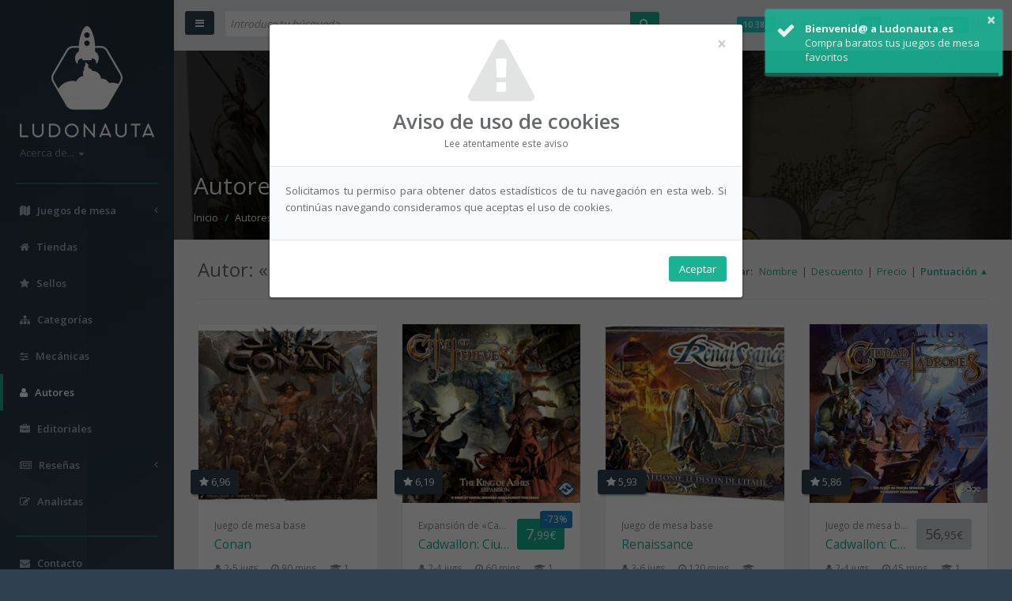

--- FILE ---
content_type: text/html; charset=UTF-8
request_url: https://www.ludonauta.es/juegos-mesas/listar-por-autor/pascal-bernard
body_size: 7635
content:
<!DOCTYPE HTML>
<html lang="es">
	<head>
		<meta http-equiv="content-type" content="text/html; charset=utf-8">

		<meta name="viewport" content="width=device-width, user-scalable=no, initial-scale=1.0">

					<title>Pascal Bernard ~ Autor • Ludonauta.es</title>
		
					<meta name="description" content="Listado de autores c&eacute;lebres de juegos de mesa. ~ Pascal Bernard">
		
					<meta name="keywords" content="autores, listado, celebres, juegos, mesa, pascal, bernard">
		
				<meta name="thumbnail" content="https://www.ludonauta.es/files/ludico/juegos-mesas/1024x0-juego-mesa-okko-legendary-journey-2022-1720712923.jpg">

		<meta name="author" content="Ludonauta.es">

		<meta name="designer" content="Ludonauta.es">

				<meta name="robots" content="index, follow, noodp">

		<base href="https://www.ludonauta.es/">

		<link rel="manifest" href="/manifest.json">

		<link rel="canonical" href="https://www.ludonauta.es/juegos-mesas/listar-por-autor/pascal-bernard">
		<link href="/files/icono.png" type="image/x-icon" rel="icon"/><link href="/files/icono.png" type="image/x-icon" rel="shortcut icon"/><link href="/files/16x16-icono.png" sizes="16x16" type="image/x-icon" rel="icon"/><link href="/files/16x16-icono.png" sizes="16x16" type="image/x-icon" rel="shortcut icon"/><link href="/files/32x32-icono.png" sizes="32x32" type="image/x-icon" rel="icon"/><link href="/files/32x32-icono.png" sizes="32x32" type="image/x-icon" rel="shortcut icon"/><link href="/files/64x64-icono.png" sizes="64x64" type="image/x-icon" rel="icon"/><link href="/files/64x64-icono.png" sizes="64x64" type="image/x-icon" rel="shortcut icon"/><link href="/files/128x128-icono.png" sizes="128x128" type="image/x-icon" rel="icon"/><link href="/files/128x128-icono.png" sizes="128x128" type="image/x-icon" rel="shortcut icon"/><link href="/files/192x192-icono.png" sizes="192x192" type="image/x-icon" rel="icon"/><link href="/files/192x192-icono.png" sizes="192x192" type="image/x-icon" rel="shortcut icon"/><link href="/files/256x256-icono.png" sizes="256x256" type="image/x-icon" rel="icon"/><link href="/files/256x256-icono.png" sizes="256x256" type="image/x-icon" rel="shortcut icon"/><link href="/files/512x512-icono.png" sizes="512x512" type="image/x-icon" rel="icon"/><link href="/files/512x512-icono.png" sizes="512x512" type="image/x-icon" rel="shortcut icon"/>
		<link rel="apple-touch-icon" href="/files/icono.png">
		<link rel="apple-touch-icon" sizes="57x57" href="/files/57x57-icono.png">
		<link rel="apple-touch-icon" sizes="60x60" href="/files/60x60-icono.png">
		<link rel="apple-touch-icon" sizes="72x72" href="/files/72x72-icono.png">
		<link rel="apple-touch-icon" sizes="76x76" href="/files/76x76-icono.png">
		<link rel="apple-touch-icon" sizes="114x114" href="/files/114x114-icono.png">
		<link rel="apple-touch-icon" sizes="120x120" href="/files/120x120-icono.png">
		<link rel="apple-touch-icon" sizes="128x128" href="/files/128x128-icono.png">
		<link rel="apple-touch-icon" sizes="144x144" href="/files/144x144-icono.png">
		<link rel="apple-touch-icon" sizes="152x152" href="/files/152x152-icono.png">
		<link rel="apple-touch-icon" sizes="167x167" href="/files/167x167-icono.png">
		<link rel="apple-touch-icon" sizes="180x180" href="/files/180x180-icono.png">

		
		<script type="text/javascript" src="/js/dynamicload/dynamicload.js"></script>
		<script type="text/javascript" src="/js/jquery/jquery.min.js"></script>
		<script type="text/javascript" src="/js/jqueryui/js/jquery-ui-1.10.4.min.js"></script>
		<script type="text/javascript" src="/js/bootstrap/js/bootstrap.min.js"></script>
		<script type="text/javascript" src="/js/slimscroll/jquery.slimscroll.min.js"></script>
		<script type="text/javascript" src="/js/inspinia/inspinia.js"></script>
		<script type="text/javascript" src="/js/toastr/build/toastr.min.js"></script><link rel="stylesheet" type="text/css" href="/js/toastr/build/toastr.min.css"/>
		
		<link rel="stylesheet" type="text/css" href="/js/bootstrap/css/bootstrap.min.css"/><link rel="stylesheet" type="text/css" href="/css/fontawesome/css/font-awesome.min.css"/><link rel="stylesheet" type="text/css" href="/css/animate.min.css"/><link rel="stylesheet" type="text/css" href="/theme/Defecto/css/default/web/screen.min.css" media="screen"/><link rel="stylesheet" type="text/css" href="/theme/Defecto/css/default/web/print.min.css" media="print"/>
		
		<meta name="theme-color" content="#1C2630">
			<meta name="DC.Title" content="Pascal Bernard ~ Autor &bull; Ludonauta.es">

	<meta name="DC.Subject" content="autores, listado, celebres, juegos, mesa, pascal, bernard">

	<meta name="DC.Description" content="Listado de autores c&eacute;lebres de juegos de mesa. ~ Pascal Bernard">

<meta name="DC.Creator" content="Ludonauta.es">

<meta name="DC.Publisher" content="Ludonauta.es">

<meta name="DC.Contributor" content="Ludonauta.es">

<meta name="DC.Language" content="es">

<meta name="DC.Rights" content="2026, Ludonauta.es">


<meta name="DC.format" content="text/html">

<meta name="DC.Identifier" content="https://www.ludonauta.es/juegos-mesas/listar-por-autor/pascal-bernard">
		<meta name="geo.region" content="ES">

<meta name="geo.placename" content="Espa&ntilde;a">
			<meta property="og:title" content="Pascal Bernard ~ Autor &bull; Ludonauta.es">

	<meta property="og:description" content="Listado de autores c&eacute;lebres de juegos de mesa. ~ Pascal Bernard">

<meta property="og:site_name" content="Ludonauta.es">

<meta property="og:type" content="website">

<meta property="og:url" content="https://www.ludonauta.es/juegos-mesas/listar-por-autor/pascal-bernard">

<meta property="og:image" content="https://www.ludonauta.es/files/ludico/juegos-mesas/1024x0-juego-mesa-okko-legendary-journey-2022-1720712923.jpg">

<meta property="og:locale" content="spa">


		<link rel="alternate" hreflang="es" href="https://www.ludonauta.es/juegos-mesas/listar-por-autor/pascal-bernard">
			<meta name="twitter:title" content="Pascal Bernard ~ Autor &bull; Ludonauta.es">

	<meta name="twitter:description" content="Listado de autores c&eacute;lebres de juegos de mesa. ~ Pascal Bernard">

<meta name="twitter:card" content="summary">

<meta name="twitter:image" content="https://www.ludonauta.es/files/ludico/juegos-mesas/1024x0-juego-mesa-okko-legendary-journey-2022-1720712923.jpg">
			<!-- Google tag (gtag.js) -->
	<script async src="https://www.googletagmanager.com/gtag/js?id=G-Z652BSRN5T"></script>
	<script>
		window.dataLayer = window.dataLayer || [];
		function gtag(){dataLayer.push(arguments);}
		gtag('js', new Date());

		gtag('config', 'G-Z652BSRN5T');

		gtag('event', 'page_view');
	</script>

		
		<!-- TradeDoubler site verification 2936604 -->
		<meta name="verification" content="9e8308c8c469ae5fc7a9f78c92e11343">	</head>

	<body class="floated-nav">
		<div id="wrapper" class="tooltip-demo">
			<script type="text/javascript" src="/js/metismenu/dist/metisMenu.js"></script>
<nav class="navbar-default navbar-static-side">
	<div class="sidebar-collapse">
		<ul class="nav metismenu" id="side-menu">
			<li class="nav-header p-b-xs">
				<div class="dropdown profile-element">
					<span>
						<a href="/es" title="Ir a: «Inicio»" data-toggle="tooltip" data-placement="top"><img src="/files/170x0-logotipo-vertical-color.png" alt="Ludonauta.es"/></a>					</span>

					<a href="javascript:void(0);" data-toggle="dropdown" class="dropdown-toggle m-t-sm">
						<span class="clear">
							<span class="text-muted text-xs block" title="Acerca de..." data-toggle="tooltip" data-placement="top">Acerca de... <span class="caret"></span></span>
						</span>
					</a>

					<ul class="dropdown-menu animated fadeIn m-t-xs">
													<li><a href="/aviso-legal" title="Ver página: «Aviso legal»" data-toggle="tooltip" data-placement="right">Aviso legal</a></li>
						
													<li><a href="/condiciones-uso" title="Ver página: «Condiciones uso»" data-toggle="tooltip" data-placement="right">Condiciones uso</a></li>
						
													<li><a href="/cookies" title="Ver página: «Cookies»" data-toggle="tooltip" data-placement="right">Cookies</a></li>
						
						<li class="divider"></li>

													<li><a href="/mapa-web" title="Ver página: «Mapa web»" data-toggle="tooltip" data-placement="right">Mapa web</a></li>
											</ul>
				</div>

				<div class="logo-element">
					<a href="/" title="Ludonauta.es" data-toggle="tooltip" data-placement="top">
						<img alt="Ludonauta.es" src="/files/32x0-isotipo-color.png">
					</a>
				</div>
			</li>

			<li class="hr m-b-sm m-l-md m-r-md"></li>

						<li class="hidden-xxs hidden-xs ">
				<a href="javascript:void(0);" title="Listar juegos de mesa" data-toggle="tooltip" data-placement="top"><em class="fa fa-map"></em> <span class="nav-label">Juegos de mesa</span> <span class="fa arrow"></span></a>


				<ul class="nav nav-second-level collapse ">
					<li class="">
						<a href="/juegos-mesas/listar" title="Todos" data-toggle="tooltip" data-placement="right">Todos</a>					</li>

					<li class="">
						<a href="/juegos-mesas/listar-novedades" title="Novedades" data-toggle="tooltip" data-placement="right">Novedades</a>					</li>
				</ul>
			</li>

						<li class="hidden-sm hidden-md hidden-lg hidden-xl ">
				<a href="javascript:void(0);" title=""><em class="fa fa-map"></em> <span class="nav-label">Juegos de mesa</span> <span class="fa arrow"></span></a>

				<ul class="nav nav-second-level collapse ">
					<li class="">
						<a href="/juegos-mesas/listar" title="Listar juegos de mesa" data-toggle="tooltip" data-placement="right">Juegos de mesa</a>					</li>

					<li class="">
						<a href="/juegos-mesas/listar-novedades" title="Listar novedades" data-toggle="tooltip" data-placement="right">Novedades</a>					</li>
				</ul>
			</li>

						<li class="hidden-xxs hidden-xs ">
				<a href="/tiendas/listar" title="Listar tiendas" data-toggle="tooltip" data-placement="top"><em class="fa fa-home"></em> <span class="nav-label">Tiendas</span></a>			</li>

						<li class="hidden-sm hidden-md hidden-lg hidden-xl ">
				<a href="/tiendas/listar" title=""><em class="fa fa-home"></em> <span class="nav-label">Tiendas</span></a>
				<ul class="nav nav-second-level collapse ">
					<li class="">
						<a href="/tiendas/listar" title="Listar tiendas" data-toggle="tooltip" data-placement="top">Tiendas</a>					</li>
				</ul>
			</li>

						<li class="hidden-xxs hidden-xs ">
				<a href="/sellos/listar" title="Listar sellos" data-toggle="tooltip" data-placement="top"><em class="fa fa-star"></em> <span class="nav-label">Sellos</span></a>			</li>

						<li class="hidden-sm hidden-md hidden-lg hidden-xl ">
				<a href="/sellos/listar" title=""><em class="fa fa-star"></em> <span class="nav-label">Sellos</span></a>
				<ul class="nav nav-second-level collapse ">
					<li class="">
						<a href="/sellos/listar" title="Listar sellos" data-toggle="tooltip" data-placement="top">Sellos</a>					</li>
				</ul>
			</li>

						<li class="hidden-xxs hidden-xs ">
				<a href="/categorias/listar" title="Listar categorías" data-toggle="tooltip" data-placement="top"><em class="fa fa-sitemap"></em> <span class="nav-label">Categorías</span></a>			</li>

						<li class="hidden-sm hidden-md hidden-lg hidden-xl ">
				<a href="/categorias/listar" title=""><em class="fa fa-sitemap"></em> <span class="nav-label">Categorías</span></a>
				<ul class="nav nav-second-level collapse ">
					<li class="">
						<a href="/categorias/listar" title="Listar categorías" data-toggle="tooltip" data-placement="top">Categorías</a>					</li>
				</ul>
			</li>

						<li class="hidden-xxs hidden-xs ">
				<a href="/mecanicas/listar" title="Listar mecánicas" data-toggle="tooltip" data-placement="top"><em class="fa fa-sliders"></em> <span class="nav-label">Mecánicas</span></a>			</li>

						<li class="hidden-sm hidden-md hidden-lg hidden-xl ">
				<a href="/mecanicas/listar" title=""><em class="fa fa-sliders"></em> <span class="nav-label">Mecánicas</span></a>
				<ul class="nav nav-second-level collapse ">
					<li class="">
						<a href="/mecanicas/listar" title="Listar mecánicas" data-toggle="tooltip" data-placement="top">Mecánicas</a>					</li>
				</ul>
			</li>

						<li class="hidden-xxs hidden-xs active">
				<a href="/autores/listar" title="Listar autores" data-toggle="tooltip" data-placement="top"><em class="fa fa-user"></em> <span class="nav-label">Autores</span></a>			</li>

						<li class="hidden-sm hidden-md hidden-lg hidden-xl active">
				<a href="/autores/listar" title=""><em class="fa fa-user"></em> <span class="nav-label">Autores</span></a>
				<ul class="nav nav-second-level collapse in">
					<li class="active">
						<a href="/autores/listar" title="Listar autores" data-toggle="tooltip" data-placement="top">Autores</a>					</li>
				</ul>
			</li>

						<li class="hidden-xxs hidden-xs ">
				<a href="/editoriales/listar" title="Listar editoriales" data-toggle="tooltip" data-placement="top"><em class="fa fa-briefcase"></em> <span class="nav-label">Editoriales</span></a>			</li>

						<li class="hidden-sm hidden-md hidden-lg hidden-xl ">
				<a href="/editoriales/listar" title=""><em class="fa fa-briefcase"></em> <span class="nav-label">Editoriales</span></a>
				<ul class="nav nav-second-level collapse ">
					<li class="">
						<a href="/editoriales/listar" title="Listar editoriales" data-toggle="tooltip" data-placement="top">Editoriales</a>					</li>
				</ul>
			</li>

						<li class="hidden-xxs hidden-xs ">
				<a href="javascript:void(0);" title="Listar reseñas" data-toggle="tooltip" data-placement="top"><em class="fa fa-newspaper-o"></em> <span class="nav-label">Reseñas</span> <span class="fa arrow"></span></a>

								<ul class="nav nav-second-level collapse ">
											<li class="">
							<a href="/resenas/listar-por-clase/abriendo-componentes" title="Abriendo / Componentes" data-toggle="tooltip" data-placement="right">Abriendo / Componentes</a>						</li>
											<li class="">
							<a href="/resenas/listar-por-clase/tutorial-como-jugar" title="Tutorial / Cómo jugar" data-toggle="tooltip" data-placement="right">Tutorial / Cómo jugar</a>						</li>
											<li class="">
							<a href="/resenas/listar-por-clase/partida-jugando" title="Partida / Jugando" data-toggle="tooltip" data-placement="right">Partida / Jugando</a>						</li>
											<li class="">
							<a href="/resenas/listar-por-clase/opinion-conclusion" title="Opinión / Conclusión" data-toggle="tooltip" data-placement="right">Opinión / Conclusión</a>						</li>
									</ul>
			</li>

						<li class="hidden-sm hidden-md hidden-lg hidden-xl ">
				<a href="javascript:void(0);" title=""><em class="fa fa-newspaper-o"></em> <span class="nav-label">Reseñas</span> <span class="fa arrow"></span></a>

								<ul class="nav nav-second-level collapse ">
											<li class="">
							<a href="/resenas/listar-por-clase/abriendo-componentes" title="Listar reseñas: «Abriendo / Componentes»" data-toggle="tooltip" data-placement="right">Abriendo / Componentes</a>						</li>
											<li class="">
							<a href="/resenas/listar-por-clase/tutorial-como-jugar" title="Listar reseñas: «Tutorial / Cómo jugar»" data-toggle="tooltip" data-placement="right">Tutorial / Cómo jugar</a>						</li>
											<li class="">
							<a href="/resenas/listar-por-clase/partida-jugando" title="Listar reseñas: «Partida / Jugando»" data-toggle="tooltip" data-placement="right">Partida / Jugando</a>						</li>
											<li class="">
							<a href="/resenas/listar-por-clase/opinion-conclusion" title="Listar reseñas: «Opinión / Conclusión»" data-toggle="tooltip" data-placement="right">Opinión / Conclusión</a>						</li>
									</ul>
			</li>

						<li class="hidden-xxs hidden-xs ">
				<a href="/analistas/listar" title="Listar analistas" data-toggle="tooltip" data-placement="top"><em class="fa fa-pencil-square-o"></em> <span class="nav-label">Analistas</span></a>			</li>

						<li class="hidden-sm hidden-md hidden-lg hidden-xl ">
				<a href="/analistas/listar" title=""><em class="fa fa-pencil-square-o"></em> <span class="nav-label">Analistas</span></a>
				<ul class="nav nav-second-level collapse ">
					<li class="">
						<a href="/analistas/listar" title="Listar analistas" data-toggle="tooltip" data-placement="top">Analistas</a>					</li>
				</ul>
			</li>

			<li class="hr m-b-sm m-l-md m-r-md"></li>

								<li class="hidden-xxs hidden-xs ">
						<a href="/contacto" title="Ver página: «Contacto»" data-toggle="tooltip" data-placement="top"><em class="fa fa-envelope"></em> <span class="nav-label">Contacto</span></a>					</li>

					<li class="hidden-sm hidden-md hidden-lg hidden-xl ">
						<a href="/contacto" title=""><em class="fa fa-envelope"></em> <span class="nav-label">Contacto</span></a>
						<ul class="nav nav-second-level collapse ">
							<li class="">
								<a href="/contacto" title="Ver página: «Contacto»" data-toggle="tooltip" data-placement="top">Contacto</a>							</li>
						</ul>
					</li>
								<li class="hidden-xxs hidden-xs ">
						<a href="/colabora" title="Ver página: «Colabora»" data-toggle="tooltip" data-placement="top"><em class="fa fa-bar-chart"></em> <span class="nav-label">Colabora</span></a>					</li>

					<li class="hidden-sm hidden-md hidden-lg hidden-xl ">
						<a href="/colabora" title=""><em class="fa fa-bar-chart"></em> <span class="nav-label">Colabora</span></a>
						<ul class="nav nav-second-level collapse ">
							<li class="">
								<a href="/colabora" title="Ver página: «Colabora»" data-toggle="tooltip" data-placement="top">Colabora</a>							</li>
						</ul>
					</li>
			
			<li class="hr m-b-sm m-l-md m-r-md"></li>

							<li class="hidden-xxs hidden-xs">
					<a href="https://www.facebook.com/ludonautaes" title="Ir a: «Facebook»" data-toggle="tooltip" data-placement="top" target="_blank"><em class="fa fa-facebook"></em> <span class="nav-label">Facebook</span></a>				</li>

				<li class="hidden-sm hidden-md hidden-lg hidden-xl">
					<a href="https://www.facebook.com/ludonautaes" title="" target="_blank"><em class="fa fa-facebook"></em> <span class="nav-label">Facebook</span></a>
					<ul class="nav nav-second-level collapse">
						<li>
							<a href="https://www.facebook.com/ludonautaes" title="Ir a: «Facebook»" data-toggle="tooltip" data-placement="top" target="_blank">Facebook</a>						</li>
					</ul>
				</li>
			
							<li class="hidden-xxs hidden-xs">
					<a href="https://twitter.com/ludonauta_es" title="Ir a: «Twitter»" data-toggle="tooltip" data-placement="top" target="_blank"><em class="fa fa-twitter"></em> <span class="nav-label">Twitter</span></a>				</li>

				<li class="hidden-sm hidden-md hidden-lg hidden-xl">
					<a href="https://twitter.com/ludonauta_es" title="" target="_blank"><em class="fa fa-twitter"></em> <span class="nav-label">Twitter</span></a>
					<ul class="nav nav-second-level collapse">
						<li>
							<a href="https://twitter.com/ludonauta_es" title="Ir a: «Twitter»" data-toggle="tooltip" data-placement="top" target="_blank">Twitter</a>						</li>
					</ul>
				</li>
					</ul>
	</div>
</nav>
			<div id="page-wrapper" class="gray-bg">
				<link rel="stylesheet" type="text/css" href="/js/ladda/dist/ladda-themeless.min.css"/><script type="text/javascript" src="/js/ladda/dist/spin.min.js"></script><script type="text/javascript" src="/js/ladda/dist/ladda.min.js"></script><script type="text/javascript" src="/js/ladda/dist/ladda.jquery.min.js"></script>
<div class="row border-bottom navbar-container">
	<nav class="navbar navbar-static-top">
		<div class="navbar-header">
			<a href="javascript:void(0);" class="navbar-minimalize minimalize-styl-2 btn btn-primary" title="Expandir/Contraer menú" data-toggle="tooltip" data-placement="right"><em class="fa fa-bars"></em></a>

			<form action="/buscar" novalidate="novalidate" class="navbar-form-custom" id="BuscadorBuscarForm" method="post" accept-charset="utf-8"><div style="display:none;"><input type="hidden" name="_method" value="POST"/></div>				<div class="input-group">
					<input name="data[Buscador][palabras]" class="form-control" placeholder="Introduce tu búsqueda" type="text" id="BuscadorPalabras"/><span class="input-group-btn"><button class="ladda-button ladda-button-search btn btn-primary" data-style="expand-left" type="submit" title="Buscar" data-toggle="tooltip" data-placement="right"><em class="fa fa-search"></em></button></span>				</div>
				<script type="application/javascript">
					Ladda.bind('button.ladda-button-search[type=submit]');
				</script>
			</form>		</div>

		<div class="nav navbar-stats navbar-right small text-right hidden-xxs">
	<span class="hidden-xxs">
				<span class="label label-info">10.382</span> Juegos de mesa&nbsp;&nbsp;&nbsp;
	</span>

	<span class="hidden-xxs hidden-xs hidden-sm">
				<span class="label label-success">82</span> Tiendas&nbsp;&nbsp;&nbsp;
	</span>

	<span class="hidden-xxs hidden-xs hidden-sm hidden-md">
				<span class="label label-primary">88.266</span> Stocks	</span>
</div>	</nav>
</div>

	<script type="text/javascript">
		$(document).ready(function() {
			setTimeout(function() {
				toastr.options = {
					closeButton: true,
					progressBar: true,
					showMethod: 'slideDown',
					timeOut: 4000
				};
				toastr.success('Compra baratos tus juegos de mesa favoritos', 'Bienvenid@ a Ludonauta.es');
			}, 2000);
		});
	</script>

				<div class="row wrapper border-bottom white-bg page-heading"  style="background-image: url('https://www.ludonauta.es/files/ludico/juegos-mesas/1024x0-juego-mesa-okko-legendary-journey-2022-1720712923.jpg'); background-size: cover;" ></div>
				<div class="row wrapper border-bottom black-bg page-heading">
	<div class="col-xxs-12">
		<h1>Autores de juegos de mesa</h1>

		<ol class="breadcrumb pull-left m-t-sm">
			<li>
				<a href="/es" title="Ir a: «Inicio»" data-toggle="tooltip" data-placement="top"><em class="fa fa-home hidden-xs hidden-sm hidden-md hidden-lg hidden-xl"></em><span class="hidden-xxs">Inicio</span></a>			</li>

			<li>
				<a href="/autores/listar" title="Listar autores" data-toggle="tooltip" data-placement="top">Autores</a>			</li>

			<li class="active">
				<strong>Pascal Bernard</strong>
			</li>
		</ol>
	</div>
</div>

<div class="row row-eq-height">
	<div class="wrapper wrapper-content animated fadeIn col-xxs-12 col-xs-12 col-sm-12 col-md-12 col-lg-12 col-xl-12">
					<h2 class="pull-left m-t-n-sm m-b-md category-name">Autor: «Pascal Bernard»</h2>

			<div class="pull-right m-b-md m-t-none m-l-xs enlaces-ordenacion">
				<strong class="m-r-xs hidden-xxs hidden-xs">Ordenar:</strong>

				<span class="m-r-xs"><a href="/juegos-mesas/listar-por-autor/pascal-bernard/sort:JuegoMesa.nombre_es/direction:asc" title="Ordenar por: «Nombre»" rel="nofollow" data-toggle="tooltip" data-placement="top"><span>Nombre</span></a></span>|<span class="m-l-xs m-r-xs"><a href="/juegos-mesas/listar-por-autor/pascal-bernard/sort:JuegoMesa.mejor_descuento_precio_medio/direction:asc" title="Ordenar por: «Descuento»" data-toggle="tooltip" data-placement="top"><span>Descuento</span></a></span><span class="hidden-xxs">|<span class="m-l-xs m-r-xs"><a href="/juegos-mesas/listar-por-autor/pascal-bernard/sort:JuegoMesa.mejor_precio/direction:asc" title="Ordenar por: «Precio»" data-toggle="tooltip" data-placement="top"><span>Precio</span></a></span></span>|<span class="m-l-xs"><a href="/juegos-mesas/listar-por-autor/pascal-bernard/sort:JuegoMesa.puntuacion/direction:asc" title="Ordenar por: «Puntuación»" data-toggle="tooltip" data-placement="top" class="desc"><span class="hidden-xs hidden-sm hidden-md hidden-lg hidden-xl">Puntuac.</span><span class="hidden-xxs">Puntuación</span></a></span>
			</div>

			<hr class="clear m-t-none m-b-lg">

			<div class="row">
					<div class="col-xxs-12 col-xs-6 col-md-4 col-lg-3">
		<div class="ibox">
			<div class="ibox-content product-box">
				<a href="/juegos-mesas/conan-2016" title="Ver juego de mesa: «Conan»" class="img-responsive" data-toggle="tooltip" data-placement="top"><img src="/files/ludico/juegos-mesas/512x512-juego-mesa-conan-2016-1703380040.jpg" id="imagen160010" class="img-responsive" alt="Imagen de juego de mesa: «Conan»"/></a>
				
				<div class="product-desc">
											<span class="btn btn-sm product-score pull-left" title="Puntuación" data-toggle="tooltip" data-placement="top"><em class="fa fa-star"></em> 6,96</span>
					
					
					<div class="product-type small text-muted">
						Juego de mesa base					</div>

					<h3><a href="/juegos-mesas/conan-2016" title="Ver juego de mesa: «Conan»" data-toggle="tooltip" data-placement="top" class="product-name">Conan</a></h3>

					<div class="small text-muted product-features">
																					<span title="Núm. jugadores" data-toggle="tooltip" data-placement="top">
									<em class="fa fa-user"></em> 2-5
									jugs.								</span>
							
															<span class="m-l-sm" title="Tiempo juego" data-toggle="tooltip" data-placement="top">
									<em class="fa fa-clock-o"></em> 90
									mins.								</span>
							
															<span class="m-l-sm" title="Edad mínima" data-toggle="tooltip" data-placement="top">
									<em class="fa fa-graduation-cap"></em> 14
									años								</span>
																		</div>

					<table class="table table-striped m-t-md">
						<tbody>
															<tr style="height: 49px;" class="hidden-xxs">
									<td colspan="3"  style="line-height: 28px;" class="text-center"><small>Sin más stock que listar</small></td>
								</tr>
															<tr style="height: 49px;" class="hidden-xxs">
									<td colspan="3"  style="line-height: 28px;" class="text-center"><small>Sin más stock que listar</small></td>
								</tr>
															<tr style="height: 48px;" class="hidden-xxs">
									<td colspan="3"  style="line-height: 28px;" class="text-center"><small>Sin más stock que listar</small></td>
								</tr>
													</tbody>
					</table>

					<div class="text-center">
						<a href="/juegos-mesas/conan-2016" title="Ver juego de mesa: «Conan»" data-toggle="tooltip" data-placement="top">Ver más stock / Comprar</a>					</div>
				</div>
			</div>
		</div>
	</div>
					
					
										<div class="col-xxs-12 col-xs-6 col-md-4 col-lg-3">
		<div class="ibox">
			<div class="ibox-content product-box">
				<a href="/juegos-mesas/cadwallon-ciudad-de-ladrones-el-rey-de-las-cenizas-2012" title="Ver juego de mesa: «Cadwallon: Ciudad de Ladrones – El Rey de las Cenizas»" class="img-responsive" data-toggle="tooltip" data-placement="top"><img src="/files/ludico/juegos-mesas/512x512-juego-mesa-cadwallon-ciudad-de-ladrones-el-rey-de-las-cenizas-2012-1288350818.jpg" id="imagen124486" class="img-responsive" alt="Imagen de juego de mesa: «Cadwallon: Ciudad de Ladrones – El Rey de las Cenizas»"/></a>
				
				<div class="product-desc">
											<span class="btn btn-sm product-score pull-left" title="Puntuación" data-toggle="tooltip" data-placement="top"><em class="fa fa-star"></em> 6,19</span>
					
											<div class="pull-right">
							<span class="product-price btn btn-sm btn-primary m-l-sm" title="Mejor precio" data-toggle="tooltip" data-placement="top">
								
								7<span class="small">,99&#8364;</span>
							</span>

															<span class="product-discount btn btn-success btn-xs" title="Diferencia respecto a precio medio" data-toggle="tooltip" data-placement="top">
									-73%								</span>
													</div>
					
					<div class="product-type small text-muted">
						Expansión de «Cadwallon: Ciudad de Ladrones»					</div>

					<h3><a href="/juegos-mesas/cadwallon-ciudad-de-ladrones-el-rey-de-las-cenizas-2012" title="Ver juego de mesa: «Cadwallon: Ciudad de Ladrones – El Rey de las Cenizas»" data-toggle="tooltip" data-placement="top" class="product-name">Cadwallon: Ciudad de Ladrones – El Rey de las Cenizas</a></h3>

					<div class="small text-muted product-features">
																					<span title="Núm. jugadores" data-toggle="tooltip" data-placement="top">
									<em class="fa fa-user"></em> 2-4
									jugs.								</span>
							
															<span class="m-l-sm" title="Tiempo juego" data-toggle="tooltip" data-placement="top">
									<em class="fa fa-clock-o"></em> 60
									mins.								</span>
							
															<span class="m-l-sm" title="Edad mínima" data-toggle="tooltip" data-placement="top">
									<em class="fa fa-graduation-cap"></em> 12
									años								</span>
																		</div>

					<table class="table table-striped m-t-md">
						<tbody>
																<tr>
										<td class="">
											<a href="https://jugamosuna.es/tienda/10103/comprar-el-rey-de-las-cenizas-ciudad-del-ladrones-barato.html?ref=091864009&amp;create_account=1" class="visible-xxs-inline-block visible-xs-inline-block visible-sm-inline-block visible-md-inline-block visible-lg-inline-block visible-xl-inline-block" target="_blank" title="Ir a tienda: «¿Jugamos una?»" rel="nofollow" data-toggle="tooltip" data-placement="top"><img src="/files/ludico/tiendas/0x32-tienda-jugamos-una-635299260.png" alt="Logotipo: «tienda-jugamos-una-635299260.png»"/></a>										</td>

										<td class="text-center">
											<i class="fa fa-lg fa-check-square text-primary" data-toggle="tooltip" data-placement="top" title="En stock"></i>
										</td>

										<td class="text-right">
											<a href="https://jugamosuna.es/tienda/10103/comprar-el-rey-de-las-cenizas-ciudad-del-ladrones-barato.html?ref=091864009&create_account=1" target="_blank" rel="nofollow" class="product-price btn btn-sm btn-default" title="Precio" data-toggle="tooltip" data-placement="top">
												
												7<span class="small">,99&#8364;</span>
											</a>
										</td>
									</tr>
																<tr>
										<td class="">
											<a href="https://www.planetongames.com/es/el-rey-de-las-cenizas-p-3905.html" class="visible-xxs-inline-block visible-xs-inline-block visible-sm-inline-block visible-md-inline-block visible-lg-inline-block visible-xl-inline-block" target="_blank" title="Ir a tienda: «Planeton Games»" rel="nofollow" data-toggle="tooltip" data-placement="top"><img src="/files/ludico/tiendas/0x32-tienda-planeton-games-1735003531.png" alt="Logotipo: «tienda-planeton-games-1735003531.png»"/></a>										</td>

										<td class="text-center">
											<i class="fa fa-lg fa-check-square text-primary" data-toggle="tooltip" data-placement="top" title="En stock"></i>
										</td>

										<td class="text-right">
											<a href="https://www.planetongames.com/es/el-rey-de-las-cenizas-p-3905.html" target="_blank" rel="nofollow" class="product-price btn btn-sm btn-default" title="Precio" data-toggle="tooltip" data-placement="top">
												
												21<span class="small">,97&#8364;</span>
											</a>
										</td>
									</tr>
																<tr>
										<td class="">
											<a href="https://banduawargames.com/es/juegos-de-tablero/14360-ciudad-de-ladrones-el-rey-de-las-cenizas-9781616614294.html" class="visible-xxs-inline-block visible-xs-inline-block visible-sm-inline-block visible-md-inline-block visible-lg-inline-block visible-xl-inline-block" target="_blank" title="Ir a tienda: «Bandua Wargames»" rel="nofollow" data-toggle="tooltip" data-placement="top"><img src="/files/ludico/tiendas/0x32-tienda-bandua-wargames-827598444.png" alt="Logotipo: «tienda-bandua-wargames-827598444.png»"/></a>										</td>

										<td class="text-center">
											<i class="fa fa-lg fa-check-square text-primary" data-toggle="tooltip" data-placement="top" title="En stock"></i>
										</td>

										<td class="text-right">
											<a href="https://banduawargames.com/es/juegos-de-tablero/14360-ciudad-de-ladrones-el-rey-de-las-cenizas-9781616614294.html" target="_blank" rel="nofollow" class="product-price btn btn-sm btn-default" title="Precio" data-toggle="tooltip" data-placement="top">
												
												39<span class="small">,95&#8364;</span>
											</a>
										</td>
									</tr>
													</tbody>
					</table>

					<div class="text-center">
						<a href="/juegos-mesas/cadwallon-ciudad-de-ladrones-el-rey-de-las-cenizas-2012" title="Ver juego de mesa: «Cadwallon: Ciudad de Ladrones – El Rey de las Cenizas»" data-toggle="tooltip" data-placement="top">Ver más stock / Comprar</a>					</div>
				</div>
			</div>
		</div>
	</div>
					
					
											<div class="clear visible-xs visible-sm"></div>
										<div class="col-xxs-12 col-xs-6 col-md-4 col-lg-3">
		<div class="ibox">
			<div class="ibox-content product-box">
				<a href="/juegos-mesas/renaissance-2007" title="Ver juego de mesa: «Renaissance»" class="img-responsive" data-toggle="tooltip" data-placement="top"><img src="/files/ludico/juegos-mesas/512x512-juego-mesa-renaissance-812581124.jpg" id="imagen22666" class="img-responsive" alt="Imagen de juego de mesa: «Renaissance»"/></a>
				
				<div class="product-desc">
											<span class="btn btn-sm product-score pull-left" title="Puntuación" data-toggle="tooltip" data-placement="top"><em class="fa fa-star"></em> 5,93</span>
					
					
					<div class="product-type small text-muted">
						Juego de mesa base					</div>

					<h3><a href="/juegos-mesas/renaissance-2007" title="Ver juego de mesa: «Renaissance»" data-toggle="tooltip" data-placement="top" class="product-name">Renaissance</a></h3>

					<div class="small text-muted product-features">
																					<span title="Núm. jugadores" data-toggle="tooltip" data-placement="top">
									<em class="fa fa-user"></em> 3-6
									jugs.								</span>
							
															<span class="m-l-sm" title="Tiempo juego" data-toggle="tooltip" data-placement="top">
									<em class="fa fa-clock-o"></em> 120
									mins.								</span>
							
															<span class="m-l-sm" title="Edad mínima" data-toggle="tooltip" data-placement="top">
									<em class="fa fa-graduation-cap"></em> 12
									años								</span>
																		</div>

					<table class="table table-striped m-t-md">
						<tbody>
															<tr style="height: 49px;" class="hidden-xxs">
									<td colspan="3"  style="line-height: 28px;" class="text-center"><small>Sin más stock que listar</small></td>
								</tr>
															<tr style="height: 49px;" class="hidden-xxs">
									<td colspan="3"  style="line-height: 28px;" class="text-center"><small>Sin más stock que listar</small></td>
								</tr>
															<tr style="height: 48px;" class="hidden-xxs">
									<td colspan="3"  style="line-height: 28px;" class="text-center"><small>Sin más stock que listar</small></td>
								</tr>
													</tbody>
					</table>

					<div class="text-center">
						<a href="/juegos-mesas/renaissance-2007" title="Ver juego de mesa: «Renaissance»" data-toggle="tooltip" data-placement="top">Ver más stock / Comprar</a>					</div>
				</div>
			</div>
		</div>
	</div>
					
											<div class="clear visible-md"></div>
					
										<div class="col-xxs-12 col-xs-6 col-md-4 col-lg-3">
		<div class="ibox">
			<div class="ibox-content product-box">
				<a href="/juegos-mesas/cadwallon-ciudad-de-ladrones-2010" title="Ver juego de mesa: «Cadwallon: Ciudad de Ladrones»" class="img-responsive" data-toggle="tooltip" data-placement="top"><img src="/files/ludico/juegos-mesas/512x512-juego-mesa-cadwallon-ciudad-de-ladrones-2010-354748203.jpg" id="imagen69120" class="img-responsive" alt="Imagen de juego de mesa: «Cadwallon: Ciudad de Ladrones»"/></a>
				
				<div class="product-desc">
											<span class="btn btn-sm product-score pull-left" title="Puntuación" data-toggle="tooltip" data-placement="top"><em class="fa fa-star"></em> 5,86</span>
					
											<div class="pull-right">
							<span class="product-price btn btn-sm btn-default m-l-sm" title="Mejor precio" data-toggle="tooltip" data-placement="top">
								
								56<span class="small">,95&#8364;</span>
							</span>

													</div>
					
					<div class="product-type small text-muted">
						Juego de mesa base					</div>

					<h3><a href="/juegos-mesas/cadwallon-ciudad-de-ladrones-2010" title="Ver juego de mesa: «Cadwallon: Ciudad de Ladrones»" data-toggle="tooltip" data-placement="top" class="product-name">Cadwallon: Ciudad de Ladrones</a></h3>

					<div class="small text-muted product-features">
																					<span title="Núm. jugadores" data-toggle="tooltip" data-placement="top">
									<em class="fa fa-user"></em> 2-4
									jugs.								</span>
							
															<span class="m-l-sm" title="Tiempo juego" data-toggle="tooltip" data-placement="top">
									<em class="fa fa-clock-o"></em> 45
									mins.								</span>
							
															<span class="m-l-sm" title="Edad mínima" data-toggle="tooltip" data-placement="top">
									<em class="fa fa-graduation-cap"></em> 10
									años								</span>
																		</div>

					<table class="table table-striped m-t-md">
						<tbody>
																<tr>
										<td class="">
											<a href="https://comicstores.es/producto/ciudad-de-ladrones-ed-revisada-_167922" class="visible-xxs-inline-block visible-xs-inline-block visible-sm-inline-block visible-md-inline-block visible-lg-inline-block visible-xl-inline-block" target="_blank" title="Ir a tienda: «Comic Stores»" rel="nofollow" data-toggle="tooltip" data-placement="top"><img src="/files/ludico/tiendas/0x32-tienda-comic-stores-1040057235.png" alt="Logotipo: «tienda-comic-stores-1040057235.png»"/></a>										</td>

										<td class="text-center">
											<i class="fa fa-lg fa-check-square text-primary" data-toggle="tooltip" data-placement="top" title="En stock"></i>
										</td>

										<td class="text-right">
											<a href="https://comicstores.es/producto/ciudad-de-ladrones-ed-revisada-_167922" target="_blank" rel="nofollow" class="product-price btn btn-sm btn-default" title="Precio" data-toggle="tooltip" data-placement="top">
												
												56<span class="small">,95&#8364;</span>
											</a>
										</td>
									</tr>
															<tr style="height: 49px;" class="hidden-xxs">
									<td colspan="3"  style="line-height: 28px;" class="text-center"><small>Sin más stock que listar</small></td>
								</tr>
															<tr style="height: 48px;" class="hidden-xxs">
									<td colspan="3"  style="line-height: 28px;" class="text-center"><small>Sin más stock que listar</small></td>
								</tr>
													</tbody>
					</table>

					<div class="text-center">
						<a href="/juegos-mesas/cadwallon-ciudad-de-ladrones-2010" title="Ver juego de mesa: «Cadwallon: Ciudad de Ladrones»" data-toggle="tooltip" data-placement="top">Ver más stock / Comprar</a>					</div>
				</div>
			</div>
		</div>
	</div>
											<div class="clear visible-lg visible-xl"></div>
					
					
											<div class="clear visible-xs visible-sm"></div>
										<div class="col-xxs-12 col-xs-6 col-md-4 col-lg-3">
		<div class="ibox">
			<div class="ibox-content product-box">
				<a href="/juegos-mesas/tara-wolf-en-el-valle-de-los-reyes-2016" title="Ver juego de mesa: «Tara Wolf: En el Valle de los Reyes»" class="img-responsive" data-toggle="tooltip" data-placement="top"><img src="/files/ludico/juegos-mesas/512x512-juego-mesa-tara-wolf-en-el-valle-de-los-reyes-2016-1406267697.jpg" id="imagen194577" class="img-responsive" alt="Imagen de juego de mesa: «Tara Wolf: En el Valle de los Reyes»"/></a>
				
				<div class="product-desc">
											<span class="btn btn-sm product-score pull-left" title="Puntuación" data-toggle="tooltip" data-placement="top"><em class="fa fa-star"></em> 5,81</span>
					
											<div class="pull-right">
							<span class="product-price btn btn-sm btn-primary m-l-sm" title="Mejor precio" data-toggle="tooltip" data-placement="top">
								
								13<span class="small">,00&#8364;</span>
							</span>

															<span class="product-discount btn btn-success btn-xs" title="Diferencia respecto a precio medio" data-toggle="tooltip" data-placement="top">
									-41%								</span>
													</div>
					
					<div class="product-type small text-muted">
						Juego de mesa base					</div>

					<h3><a href="/juegos-mesas/tara-wolf-en-el-valle-de-los-reyes-2016" title="Ver juego de mesa: «Tara Wolf: En el Valle de los Reyes»" data-toggle="tooltip" data-placement="top" class="product-name">Tara Wolf: En el Valle de los Reyes</a></h3>

					<div class="small text-muted product-features">
																					<span title="Núm. jugadores" data-toggle="tooltip" data-placement="top">
									<em class="fa fa-user"></em> 2
									jugs.								</span>
							
															<span class="m-l-sm" title="Tiempo juego" data-toggle="tooltip" data-placement="top">
									<em class="fa fa-clock-o"></em> 30
									mins.								</span>
							
															<span class="m-l-sm" title="Edad mínima" data-toggle="tooltip" data-placement="top">
									<em class="fa fa-graduation-cap"></em> 12
									años								</span>
																		</div>

					<table class="table table-striped m-t-md">
						<tbody>
																<tr>
										<td class="">
											<a href="https://www.kamekame.es/juegos/6851-tara-wolf-8436017224511.html" class="visible-xxs-inline-block visible-xs-inline-block visible-sm-inline-block visible-md-inline-block visible-lg-inline-block visible-xl-inline-block" target="_blank" title="Ir a tienda: «Kame Kame»" rel="nofollow" data-toggle="tooltip" data-placement="top"><img src="/files/ludico/tiendas/0x32-tienda-kame-kame-1755093639.png" alt="Logotipo: «tienda-kame-kame-1755093639.png»"/></a>										</td>

										<td class="text-center">
											<i class="fa fa-lg fa-check-square text-primary" data-toggle="tooltip" data-placement="top" title="En stock"></i>
										</td>

										<td class="text-right">
											<a href="https://www.kamekame.es/juegos/6851-tara-wolf-8436017224511.html" target="_blank" rel="nofollow" class="product-price btn btn-sm btn-default" title="Precio" data-toggle="tooltip" data-placement="top">
												
												13<span class="small">,00&#8364;</span>
											</a>
										</td>
									</tr>
																<tr>
										<td class="">
											<a href="https://dungeonmarvels.com/tara-wolf-en-el-valle-de-los-reyes-21839.html?s=293578806" class="visible-xxs-inline-block visible-xs-inline-block visible-sm-inline-block visible-md-inline-block visible-lg-inline-block visible-xl-inline-block" target="_blank" title="Ir a tienda: «Dungeon Marvels»" rel="nofollow" data-toggle="tooltip" data-placement="top"><img src="/files/ludico/tiendas/0x32-tienda-dungeon-marvels-1541526690.png" alt="Logotipo: «tienda-dungeon-marvels-1541526690.png»"/></a>										</td>

										<td class="text-center">
											<i class="fa fa-lg fa-plus-square text-info" data-toggle="tooltip" data-placement="top" title="En reposición"></i>
										</td>

										<td class="text-right">
											<a href="https://dungeonmarvels.com/tara-wolf-en-el-valle-de-los-reyes-21839.html?s=293578806" target="_blank" rel="nofollow" class="product-price btn btn-sm btn-default" title="Precio" data-toggle="tooltip" data-placement="top">
												
												19<span class="small">,76&#8364;</span>
											</a>
										</td>
									</tr>
																<tr>
										<td class="">
											<a href="https://juegosdemesayrol.com/tara-wolf-en-el-valle-de-los-reyes.html" class="visible-xxs-inline-block visible-xs-inline-block visible-sm-inline-block visible-md-inline-block visible-lg-inline-block visible-xl-inline-block" target="_blank" title="Ir a tienda: «Juegos de mesa y rol»" rel="nofollow" data-toggle="tooltip" data-placement="top"><img src="/files/ludico/tiendas/0x32-tienda-juegos-de-mesa-y-rol-352727771.png" alt="Logotipo: «tienda-juegos-de-mesa-y-rol-352727771.png»"/></a>										</td>

										<td class="text-center">
											<i class="fa fa-lg fa-check-square text-primary" data-toggle="tooltip" data-placement="top" title="En stock"></i>
										</td>

										<td class="text-right">
											<a href="https://juegosdemesayrol.com/tara-wolf-en-el-valle-de-los-reyes.html" target="_blank" rel="nofollow" class="product-price btn btn-sm btn-default" title="Precio" data-toggle="tooltip" data-placement="top">
												
												21<span class="small">,95&#8364;</span>
											</a>
										</td>
									</tr>
													</tbody>
					</table>

					<div class="text-center">
						<a href="/juegos-mesas/tara-wolf-en-el-valle-de-los-reyes-2016" title="Ver juego de mesa: «Tara Wolf: En el Valle de los Reyes»" data-toggle="tooltip" data-placement="top">Ver más stock / Comprar</a>					</div>
				</div>
			</div>
		</div>
	</div>
					
					
										<div class="col-xxs-12 col-xs-6 col-md-4 col-lg-3">
		<div class="ibox">
			<div class="ibox-content product-box">
				<a href="/juegos-mesas/okko-legendary-journey-2022" title="Ver juego de mesa: «Okko: Legendary Journey»" class="img-responsive" data-toggle="tooltip" data-placement="top"><img src="/files/ludico/juegos-mesas/512x512-juego-mesa-okko-legendary-journey-2022-1720712923.jpg" id="imagen310290" class="img-responsive" alt="Imagen de juego de mesa: «Okko: Legendary Journey»"/></a>
				
				<div class="product-desc">
											<span class="btn btn-sm product-score pull-left" title="Puntuación" data-toggle="tooltip" data-placement="top"><em class="fa fa-star"></em> 5,67</span>
					
											<div class="pull-right">
							<span class="product-price btn btn-sm btn-default m-l-sm" title="Mejor precio" data-toggle="tooltip" data-placement="top">
								
								37<span class="small">,95&#8364;</span>
							</span>

															<span class="product-discount btn btn-success btn-xs" title="Diferencia respecto a precio medio" data-toggle="tooltip" data-placement="top">
									-7%								</span>
													</div>
					
					<div class="product-type small text-muted">
						Juego de mesa base					</div>

					<h3><a href="/juegos-mesas/okko-legendary-journey-2022" title="Ver juego de mesa: «Okko: Legendary Journey»" data-toggle="tooltip" data-placement="top" class="product-name">Okko: Legendary Journey</a></h3>

					<div class="small text-muted product-features">
																					<span title="Núm. jugadores" data-toggle="tooltip" data-placement="top">
									<em class="fa fa-user"></em> 1-2
									jugs.								</span>
							
															<span class="m-l-sm" title="Tiempo juego" data-toggle="tooltip" data-placement="top">
									<em class="fa fa-clock-o"></em> 40-45
									mins.								</span>
							
															<span class="m-l-sm" title="Edad mínima" data-toggle="tooltip" data-placement="top">
									<em class="fa fa-graduation-cap"></em> 14
									años								</span>
																		</div>

					<table class="table table-striped m-t-md">
						<tbody>
																<tr>
										<td class="">
											<a href="https://dungeonmarvels.com/okko-legendary-journey-68401.html?s=293578806" class="visible-xxs-inline-block visible-xs-inline-block visible-sm-inline-block visible-md-inline-block visible-lg-inline-block visible-xl-inline-block" target="_blank" title="Ir a tienda: «Dungeon Marvels»" rel="nofollow" data-toggle="tooltip" data-placement="top"><img src="/files/ludico/tiendas/0x32-tienda-dungeon-marvels-1541526690.png" alt="Logotipo: «tienda-dungeon-marvels-1541526690.png»"/></a>										</td>

										<td class="text-center">
											<i class="fa fa-lg fa-plus-square text-info" data-toggle="tooltip" data-placement="top" title="En reposición"></i>
										</td>

										<td class="text-right">
											<a href="https://dungeonmarvels.com/okko-legendary-journey-68401.html?s=293578806" target="_blank" rel="nofollow" class="product-price btn btn-sm btn-default" title="Precio" data-toggle="tooltip" data-placement="top">
												
												37<span class="small">,95&#8364;</span>
											</a>
										</td>
									</tr>
																<tr>
										<td class="">
											<a href="https://www.turolgames.com/es/juegos-de-mesa/113505-okko-legendary-journey-ingles" class="visible-xxs-inline-block visible-xs-inline-block visible-sm-inline-block visible-md-inline-block visible-lg-inline-block visible-xl-inline-block" target="_blank" title="Ir a tienda: «Turol Games»" rel="nofollow" data-toggle="tooltip" data-placement="top"><img src="/files/ludico/tiendas/0x32-tienda-turol-games-1920860486.png" alt="Logotipo: «tienda-turol-games-1920860486.png»"/></a>										</td>

										<td class="text-center">
											<i class="fa fa-lg fa-check-square text-primary" data-toggle="tooltip" data-placement="top" title="En stock"></i>
										</td>

										<td class="text-right">
											<a href="https://www.turolgames.com/es/juegos-de-mesa/113505-okko-legendary-journey-ingles" target="_blank" rel="nofollow" class="product-price btn btn-sm btn-default" title="Precio" data-toggle="tooltip" data-placement="top">
												
												44<span class="small">,00&#8364;</span>
											</a>
										</td>
									</tr>
															<tr style="height: 48px;" class="hidden-xxs">
									<td colspan="3"  style="line-height: 28px;" class="text-center"><small>Sin más stock que listar</small></td>
								</tr>
													</tbody>
					</table>

					<div class="text-center">
						<a href="/juegos-mesas/okko-legendary-journey-2022" title="Ver juego de mesa: «Okko: Legendary Journey»" data-toggle="tooltip" data-placement="top">Ver más stock / Comprar</a>					</div>
				</div>
			</div>
		</div>
	</div>
					
											<div class="clear visible-md"></div>
					
											<div class="clear visible-xs visible-sm"></div>
										<div class="col-xxs-12 col-xs-6 col-md-4 col-lg-3">
		<div class="ibox">
			<div class="ibox-content product-box">
				<a href="/juegos-mesas/samurai-katana-1999" title="Ver juego de mesa: «Samurai & Katana»" class="img-responsive" data-toggle="tooltip" data-placement="top"><img src="/files/ludico/juegos-mesas/512x512-juego-mesa-samurai-katana-1999-1437947504.jpg" id="imagen2562" class="img-responsive" alt="Imagen de juego de mesa: «Samurai &amp; Katana»"/></a>
				
				<div class="product-desc">
											<span class="btn btn-sm product-score pull-left" title="Puntuación" data-toggle="tooltip" data-placement="top"><em class="fa fa-star"></em> 5,54</span>
					
					
					<div class="product-type small text-muted">
						Juego de mesa base					</div>

					<h3><a href="/juegos-mesas/samurai-katana-1999" title="Ver juego de mesa: «Samurai &amp; Katana»" data-toggle="tooltip" data-placement="top" class="product-name">Samurai &amp; Katana</a></h3>

					<div class="small text-muted product-features">
																					<span title="Núm. jugadores" data-toggle="tooltip" data-placement="top">
									<em class="fa fa-user"></em> 3-6
									jugs.								</span>
							
															<span class="m-l-sm" title="Tiempo juego" data-toggle="tooltip" data-placement="top">
									<em class="fa fa-clock-o"></em> 120
									mins.								</span>
							
															<span class="m-l-sm" title="Edad mínima" data-toggle="tooltip" data-placement="top">
									<em class="fa fa-graduation-cap"></em> 12
									años								</span>
																		</div>

					<table class="table table-striped m-t-md">
						<tbody>
															<tr style="height: 49px;" class="hidden-xxs">
									<td colspan="3"  style="line-height: 28px;" class="text-center"><small>Sin más stock que listar</small></td>
								</tr>
															<tr style="height: 49px;" class="hidden-xxs">
									<td colspan="3"  style="line-height: 28px;" class="text-center"><small>Sin más stock que listar</small></td>
								</tr>
															<tr style="height: 48px;" class="hidden-xxs">
									<td colspan="3"  style="line-height: 28px;" class="text-center"><small>Sin más stock que listar</small></td>
								</tr>
													</tbody>
					</table>

					<div class="text-center">
						<a href="/juegos-mesas/samurai-katana-1999" title="Ver juego de mesa: «Samurai &amp; Katana»" data-toggle="tooltip" data-placement="top">Ver más stock / Comprar</a>					</div>
				</div>
			</div>
		</div>
	</div>
					
					
										<div class="col-xxs-12 col-xs-6 col-md-4 col-lg-3">
		<div class="ibox">
			<div class="ibox-content product-box">
				<a href="/juegos-mesas/festi-vibes-2024" title="Ver juego de mesa: «Festi'vibes»" class="img-responsive" data-toggle="tooltip" data-placement="top"><img src="/files/ludico/juegos-mesas/512x512-juego-mesa-festi-vibes-823009307.jpg" id="imagen403133" class="img-responsive" alt="Imagen de juego de mesa: «Festi&#039;vibes»"/></a>
				
				<div class="product-desc">
											<span class="btn btn-sm product-score pull-left" title="Puntuación" data-toggle="tooltip" data-placement="top"><em class="fa fa-star"></em> 5,37</span>
					
											<div class="pull-right">
							<span class="product-price btn btn-sm btn-default m-l-sm" title="Mejor precio" data-toggle="tooltip" data-placement="top">
								
								14<span class="small">,95&#8364;</span>
							</span>

													</div>
					
					<div class="product-type small text-muted">
						Juego de mesa base					</div>

					<h3><a href="/juegos-mesas/festi-vibes-2024" title="Ver juego de mesa: «Festi&#039;vibes»" data-toggle="tooltip" data-placement="top" class="product-name">Festi&#039;vibes</a></h3>

					<div class="small text-muted product-features">
																					<span title="Núm. jugadores" data-toggle="tooltip" data-placement="top">
									<em class="fa fa-user"></em> 2-4
									jugs.								</span>
							
															<span class="m-l-sm" title="Tiempo juego" data-toggle="tooltip" data-placement="top">
									<em class="fa fa-clock-o"></em> 15-25
									mins.								</span>
							
															<span class="m-l-sm" title="Edad mínima" data-toggle="tooltip" data-placement="top">
									<em class="fa fa-graduation-cap"></em> 8
									años								</span>
																		</div>

					<table class="table table-striped m-t-md">
						<tbody>
																<tr>
										<td class="">
											<a href="https://dungeonmarvels.com/festi-vibes-82515.html?s=293578806" class="visible-xxs-inline-block visible-xs-inline-block visible-sm-inline-block visible-md-inline-block visible-lg-inline-block visible-xl-inline-block" target="_blank" title="Ir a tienda: «Dungeon Marvels»" rel="nofollow" data-toggle="tooltip" data-placement="top"><img src="/files/ludico/tiendas/0x32-tienda-dungeon-marvels-1541526690.png" alt="Logotipo: «tienda-dungeon-marvels-1541526690.png»"/></a>										</td>

										<td class="text-center">
											<i class="fa fa-lg fa-plus-square text-info" data-toggle="tooltip" data-placement="top" title="En reposición"></i>
										</td>

										<td class="text-right">
											<a href="https://dungeonmarvels.com/festi-vibes-82515.html?s=293578806" target="_blank" rel="nofollow" class="product-price btn btn-sm btn-default" title="Precio" data-toggle="tooltip" data-placement="top">
												
												14<span class="small">,95&#8364;</span>
											</a>
										</td>
									</tr>
															<tr style="height: 49px;" class="hidden-xxs">
									<td colspan="3"  style="line-height: 28px;" class="text-center"><small>Sin más stock que listar</small></td>
								</tr>
															<tr style="height: 48px;" class="hidden-xxs">
									<td colspan="3"  style="line-height: 28px;" class="text-center"><small>Sin más stock que listar</small></td>
								</tr>
													</tbody>
					</table>

					<div class="text-center">
						<a href="/juegos-mesas/festi-vibes-2024" title="Ver juego de mesa: «Festi&#039;vibes»" data-toggle="tooltip" data-placement="top">Ver más stock / Comprar</a>					</div>
				</div>
			</div>
		</div>
	</div>
											<div class="clear visible-lg visible-xl"></div>
					
					
											<div class="clear visible-xs visible-sm"></div>
										<div class="col-xxs-12 col-xs-6 col-md-4 col-lg-3">
		<div class="ibox">
			<div class="ibox-content product-box">
				<a href="/juegos-mesas/boba-life-2024" title="Ver juego de mesa: «Boba Life»" class="img-responsive" data-toggle="tooltip" data-placement="top"><img src="/files/ludico/juegos-mesas/512x512-juego-mesa-boba-life-1163215962.jpg" id="imagen403134" class="img-responsive" alt="Imagen de juego de mesa: «Boba Life»"/></a>
				
				<div class="product-desc">
											<span class="btn btn-sm product-score pull-left" title="Puntuación" data-toggle="tooltip" data-placement="top"><em class="fa fa-star"></em> 5,26</span>
					
											<div class="pull-right">
							<span class="product-price btn btn-sm btn-default m-l-sm" title="Mejor precio" data-toggle="tooltip" data-placement="top">
								
								14<span class="small">,95&#8364;</span>
							</span>

													</div>
					
					<div class="product-type small text-muted">
						Juego de mesa base					</div>

					<h3><a href="/juegos-mesas/boba-life-2024" title="Ver juego de mesa: «Boba Life»" data-toggle="tooltip" data-placement="top" class="product-name">Boba Life</a></h3>

					<div class="small text-muted product-features">
																					<span title="Núm. jugadores" data-toggle="tooltip" data-placement="top">
									<em class="fa fa-user"></em> 2-4
									jugs.								</span>
							
															<span class="m-l-sm" title="Tiempo juego" data-toggle="tooltip" data-placement="top">
									<em class="fa fa-clock-o"></em> 15-25
									mins.								</span>
							
															<span class="m-l-sm" title="Edad mínima" data-toggle="tooltip" data-placement="top">
									<em class="fa fa-graduation-cap"></em> 6
									años								</span>
																		</div>

					<table class="table table-striped m-t-md">
						<tbody>
																<tr>
										<td class="">
											<a href="https://dungeonmarvels.com/boba-life-82514.html?s=293578806" class="visible-xxs-inline-block visible-xs-inline-block visible-sm-inline-block visible-md-inline-block visible-lg-inline-block visible-xl-inline-block" target="_blank" title="Ir a tienda: «Dungeon Marvels»" rel="nofollow" data-toggle="tooltip" data-placement="top"><img src="/files/ludico/tiendas/0x32-tienda-dungeon-marvels-1541526690.png" alt="Logotipo: «tienda-dungeon-marvels-1541526690.png»"/></a>										</td>

										<td class="text-center">
											<i class="fa fa-lg fa-check-square text-primary" data-toggle="tooltip" data-placement="top" title="En stock"></i>
										</td>

										<td class="text-right">
											<a href="https://dungeonmarvels.com/boba-life-82514.html?s=293578806" target="_blank" rel="nofollow" class="product-price btn btn-sm btn-default" title="Precio" data-toggle="tooltip" data-placement="top">
												
												14<span class="small">,95&#8364;</span>
											</a>
										</td>
									</tr>
															<tr style="height: 49px;" class="hidden-xxs">
									<td colspan="3"  style="line-height: 28px;" class="text-center"><small>Sin más stock que listar</small></td>
								</tr>
															<tr style="height: 48px;" class="hidden-xxs">
									<td colspan="3"  style="line-height: 28px;" class="text-center"><small>Sin más stock que listar</small></td>
								</tr>
													</tbody>
					</table>

					<div class="text-center">
						<a href="/juegos-mesas/boba-life-2024" title="Ver juego de mesa: «Boba Life»" data-toggle="tooltip" data-placement="top">Ver más stock / Comprar</a>					</div>
				</div>
			</div>
		</div>
	</div>
					
											<div class="clear visible-md"></div>
					
										<div class="col-xxs-12 col-xs-6 col-md-4 col-lg-3">
		<div class="ibox">
			<div class="ibox-content product-box">
				<a href="/juegos-mesas/happy-corgi-2024" title="Ver juego de mesa: «Happy Corgi»" class="img-responsive" data-toggle="tooltip" data-placement="top"><img src="/files/ludico/juegos-mesas/512x512-juego-mesa-happy-corgi-288075155.jpg" id="imagen403132" class="img-responsive" alt="Imagen de juego de mesa: «Happy Corgi»"/></a>
				
				<div class="product-desc">
											<span class="btn btn-sm product-score pull-left" title="Puntuación" data-toggle="tooltip" data-placement="top"><em class="fa fa-star"></em> 5,22</span>
					
											<div class="pull-right">
							<span class="product-price btn btn-sm btn-default m-l-sm" title="Mejor precio" data-toggle="tooltip" data-placement="top">
								
								17<span class="small">,95&#8364;</span>
							</span>

													</div>
					
					<div class="product-type small text-muted">
						Juego de mesa base					</div>

					<h3><a href="/juegos-mesas/happy-corgi-2024" title="Ver juego de mesa: «Happy Corgi»" data-toggle="tooltip" data-placement="top" class="product-name">Happy Corgi</a></h3>

					<div class="small text-muted product-features">
																					<span title="Núm. jugadores" data-toggle="tooltip" data-placement="top">
									<em class="fa fa-user"></em> 2-4
									jugs.								</span>
							
															<span class="m-l-sm" title="Tiempo juego" data-toggle="tooltip" data-placement="top">
									<em class="fa fa-clock-o"></em> 25-45
									mins.								</span>
							
															<span class="m-l-sm" title="Edad mínima" data-toggle="tooltip" data-placement="top">
									<em class="fa fa-graduation-cap"></em> 8
									años								</span>
																		</div>

					<table class="table table-striped m-t-md">
						<tbody>
																<tr>
										<td class="">
											<a href="https://dungeonmarvels.com/happy-corgi-82516.html?s=293578806" class="visible-xxs-inline-block visible-xs-inline-block visible-sm-inline-block visible-md-inline-block visible-lg-inline-block visible-xl-inline-block" target="_blank" title="Ir a tienda: «Dungeon Marvels»" rel="nofollow" data-toggle="tooltip" data-placement="top"><img src="/files/ludico/tiendas/0x32-tienda-dungeon-marvels-1541526690.png" alt="Logotipo: «tienda-dungeon-marvels-1541526690.png»"/></a>										</td>

										<td class="text-center">
											<i class="fa fa-lg fa-plus-square text-info" data-toggle="tooltip" data-placement="top" title="En reposición"></i>
										</td>

										<td class="text-right">
											<a href="https://dungeonmarvels.com/happy-corgi-82516.html?s=293578806" target="_blank" rel="nofollow" class="product-price btn btn-sm btn-default" title="Precio" data-toggle="tooltip" data-placement="top">
												
												17<span class="small">,95&#8364;</span>
											</a>
										</td>
									</tr>
															<tr style="height: 49px;" class="hidden-xxs">
									<td colspan="3"  style="line-height: 28px;" class="text-center"><small>Sin más stock que listar</small></td>
								</tr>
															<tr style="height: 48px;" class="hidden-xxs">
									<td colspan="3"  style="line-height: 28px;" class="text-center"><small>Sin más stock que listar</small></td>
								</tr>
													</tbody>
					</table>

					<div class="text-center">
						<a href="/juegos-mesas/happy-corgi-2024" title="Ver juego de mesa: «Happy Corgi»" data-toggle="tooltip" data-placement="top">Ver más stock / Comprar</a>					</div>
				</div>
			</div>
		</div>
	</div>
					
					
											<div class="clear visible-xs visible-sm"></div>
												</div>

			
			<div class="clear m-b-lg"></div>
			</div>

	<div class="sidebard-panel hidden-xxs hidden-xs hidden-sm hidden-md hidden-lg hidden-xl p-b-xl"></div></div>
				<div class="footer">
	<div class="text-muted small m-r-lg">
		<a href="/aviso-legal" title="Ver página: «Aviso legal»" data-toggle="tooltip" data-placement="top"><em class="fa fa-institution"></em> <span class="hidden-xxs">Aviso legal</span></a>
		|

		<a href="/condiciones-uso" title="Ver página: «Condiciones uso»" data-toggle="tooltip" data-placement="top"><em class="fa fa-hand-paper-o"></em> <span class="hidden-xxs">Condiciones uso</span></a>
		|

		<a href="/cookies" title="Ver página: «Cookies»" data-toggle="tooltip" data-placement="top"><em class="fa fa-bookmark"></em> <span class="hidden-xxs">Cookies</span></a>
		|

		<a href="/mapa-web" title="Ver página: «Mapa web»" data-toggle="tooltip" data-placement="top"><em class="fa fa-sort-amount-desc"></em> <span class="hidden-xxs">Mapa web</span></a>	</div>
</div>			</div>

					</div>

			<div aria-hidden="true" tabindex="-1" id="politica-cookies" class="modal inmodal in">
		<div class="modal-dialog">
			<div class="modal-content animated fadeIn">
				<div class="modal-header">
					<button data-dismiss="modal" class="close" type="button"><span aria-hidden="true">×</span><span class="sr-only">Close</span></button>

					<em class="fa fa-exclamation-triangle modal-icon"></em>

					<h4 class="modal-title">Aviso de uso de cookies</h4>

					<small>Lee atentamente este aviso</small>
				</div>

				<div class="modal-body">
					
					<p>Solicitamos tu permiso para obtener datos estadísticos de tu navegación en esta web. Si continúas navegando consideramos que aceptas el uso de cookies.</p>
				</div>

				<div class="modal-footer">
					<button data-dismiss="modal" class="btn btn-primary" type="button">Aceptar</button>
				</div>
			</div>
		</div>
	</div>
	<script type="text/javascript">
		$('#politica-cookies').modal('show');
	</script>

		<script type="text/javascript" src="/js/dotdotdot/src/jquery.dotdotdot.js"></script>		<script type="application/javascript">
			$(document).ready(function() {
				$('.dotdotdot').dotdotdot({
					watch: 'window'
				});
			});
		</script>

		
		
			</body>
</html>